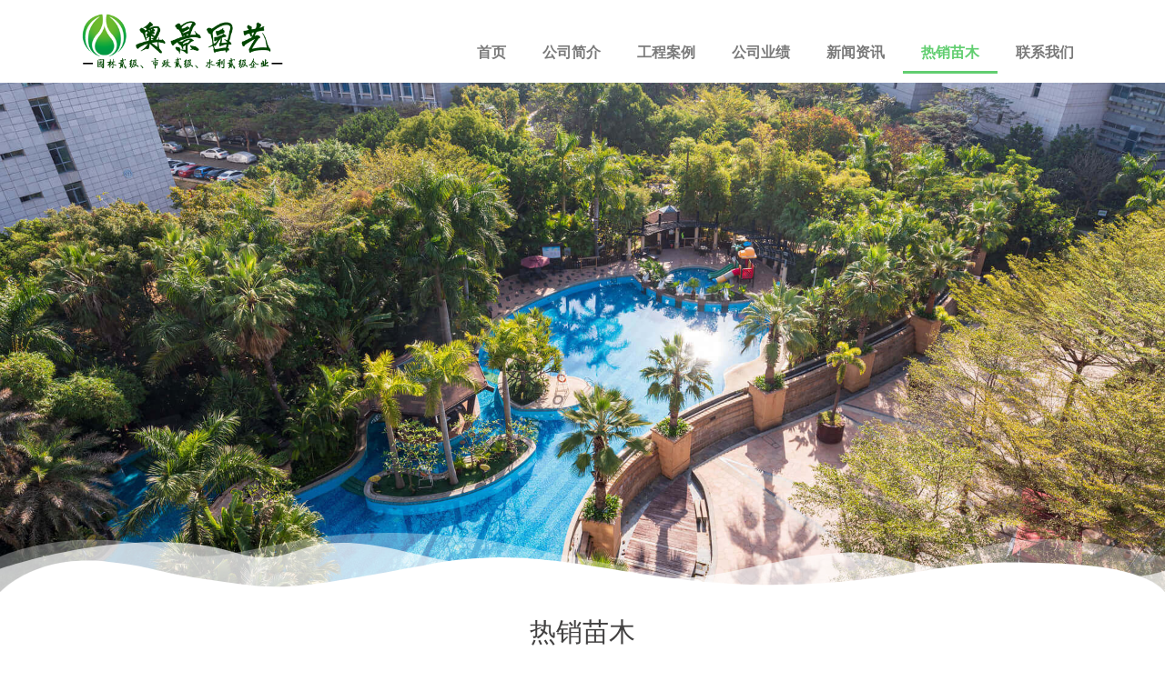

--- FILE ---
content_type: text/html
request_url: http://www.aojingyuanyi.com/archives/32
body_size: 10747
content:
<!doctype html>
<html lang="zh-CN">
<head>
	<meta charset="UTF-8">
		<meta name="viewport" content="width=device-width, initial-scale=1">
	<link rel="profile" href="http://gmpg.org/xfn/11">
	<title>热销苗木 | 山东园林公司_绿化工程-淄博奥景园艺有限公司</title>
<link rel='dns-prefetch' href='//s.w.org' />
<link rel="alternate" type="application/rss+xml" title="山东园林公司_绿化工程-淄博奥景园艺有限公司 &raquo; Feed" href="/feed" />
<link rel="alternate" type="application/rss+xml" title="山东园林公司_绿化工程-淄博奥景园艺有限公司 &raquo; 评论Feed" href="/comments/feed" />
		<script type="text/javascript">
			window._wpemojiSettings = {"baseUrl":"http:\/\/cdn.bootcss.com\/twemoji\/1.4.1\/72\u00d772\/","ext":".png","svgUrl":"https:\/\/s.w.org\/images\/core\/emoji\/12.0.0-1\/svg\/","svgExt":".svg","source":{"concatemoji":"\/wp-includes\/js\/wp-emoji-release.min.js?ver=5.4.2"}};
			/*! This file is auto-generated */
			!function(e,a,t){var r,n,o,i,p=a.createElement("canvas"),s=p.getContext&&p.getContext("2d");function c(e,t){var a=String.fromCharCode;s.clearRect(0,0,p.width,p.height),s.fillText(a.apply(this,e),0,0);var r=p.toDataURL();return s.clearRect(0,0,p.width,p.height),s.fillText(a.apply(this,t),0,0),r===p.toDataURL()}function l(e){if(!s||!s.fillText)return!1;switch(s.textBaseline="top",s.font="600 32px Arial",e){case"flag":return!c([127987,65039,8205,9895,65039],[127987,65039,8203,9895,65039])&&(!c([55356,56826,55356,56819],[55356,56826,8203,55356,56819])&&!c([55356,57332,56128,56423,56128,56418,56128,56421,56128,56430,56128,56423,56128,56447],[55356,57332,8203,56128,56423,8203,56128,56418,8203,56128,56421,8203,56128,56430,8203,56128,56423,8203,56128,56447]));case"emoji":return!c([55357,56424,55356,57342,8205,55358,56605,8205,55357,56424,55356,57340],[55357,56424,55356,57342,8203,55358,56605,8203,55357,56424,55356,57340])}return!1}function d(e){var t=a.createElement("script");t.src=e,t.defer=t.type="text/javascript",a.getElementsByTagName("head")[0].appendChild(t)}for(i=Array("flag","emoji"),t.supports={everything:!0,everythingExceptFlag:!0},o=0;o<i.length;o++)t.supports[i[o]]=l(i[o]),t.supports.everything=t.supports.everything&&t.supports[i[o]],"flag"!==i[o]&&(t.supports.everythingExceptFlag=t.supports.everythingExceptFlag&&t.supports[i[o]]);t.supports.everythingExceptFlag=t.supports.everythingExceptFlag&&!t.supports.flag,t.DOMReady=!1,t.readyCallback=function(){t.DOMReady=!0},t.supports.everything||(n=function(){t.readyCallback()},a.addEventListener?(a.addEventListener("DOMContentLoaded",n,!1),e.addEventListener("load",n,!1)):(e.attachEvent("onload",n),a.attachEvent("onreadystatechange",function(){"complete"===a.readyState&&t.readyCallback()})),(r=t.source||{}).concatemoji?d(r.concatemoji):r.wpemoji&&r.twemoji&&(d(r.twemoji),d(r.wpemoji)))}(window,document,window._wpemojiSettings);
		</script>
		<style type="text/css">
img.wp-smiley,
img.emoji {
	display: inline !important;
	border: none !important;
	box-shadow: none !important;
	height: 1em !important;
	width: 1em !important;
	margin: 0 .07em !important;
	vertical-align: -0.1em !important;
	background: none !important;
	padding: 0 !important;
}
</style>
	<link rel='stylesheet' id='wp-block-library-css'  href='/wp-includes/css/dist/block-library/style.min.css?ver=5.4.2' type='text/css' media='all' />
<link rel='stylesheet' id='hello-elementor-css'  href='/wp-content/themes/hello-elementor/style.min.css?ver=2.2.0' type='text/css' media='all' />
<link rel='stylesheet' id='hello-elementor-theme-style-css'  href='/wp-content/themes/hello-elementor/theme.min.css?ver=2.2.0' type='text/css' media='all' />
<link rel='stylesheet' id='elementor-icons-css'  href='/wp-content/plugins/elementor/assets/lib/eicons/css/elementor-icons.min.css?ver=5.7.0' type='text/css' media='all' />
<link rel='stylesheet' id='elementor-animations-css'  href='/wp-content/plugins/elementor/assets/lib/animations/animations.min.css?ver=2.9.13' type='text/css' media='all' />
<link rel='stylesheet' id='elementor-frontend-css'  href='/wp-content/plugins/elementor/assets/css/frontend.min.css?ver=2.9.13' type='text/css' media='all' />
<link rel='stylesheet' id='elementor-pro-css'  href='/wp-content/plugins/elementor-pro/assets/css/frontend.min.css?ver=2.10.3' type='text/css' media='all' />
<link rel='stylesheet' id='elementor-global-css'  href='/wp-content/uploads/elementor/css/global.css?ver=1742201353' type='text/css' media='all' />
<link rel='stylesheet' id='elementor-post-124-css'  href='/wp-content/uploads/elementor/css/post-124.css?ver=1742201353' type='text/css' media='all' />
<link rel='stylesheet' id='elementor-post-131-css'  href='/wp-content/uploads/elementor/css/post-131.css?ver=1744269003' type='text/css' media='all' />
<link rel='stylesheet' id='elementor-post-366-css'  href='/wp-content/uploads/elementor/css/post-366.css?ver=1742201831' type='text/css' media='all' />
<link rel='https://api.w.org/' href='/wp-json/' />
<link rel="EditURI" type="application/rsd+xml" title="RSD" href="/xmlrpc.php?rsd" />
<link rel="wlwmanifest" type="application/wlwmanifest+xml" href="/wp-includes/wlwmanifest.xml" /> 
<link rel='prev' title='联系我们' href='/archives/30' />
<link rel='next' title='公司急购' href='/archives/34' />

<link rel="canonical" href="/archives/32" />
<link rel='shortlink' href='/?p=32' />
<link rel="alternate" type="application/json+oembed" href="/wp-json/oembed/1.0/embed?url=http%3A%2F%2Fc3.05330.com%2Fasp%2Farchives%2F32" />
<link rel="alternate" type="text/xml+oembed" href="/wp-json/oembed/1.0/embed?url=http%3A%2F%2Fc3.05330.com%2Fasp%2Farchives%2F32&#038;format=xml" />
<link rel="icon" href="/wp-content/uploads/2020/08/cropped-ico-32x32.png" sizes="32x32" />
<link rel="icon" href="/wp-content/uploads/2020/08/cropped-ico-192x192.png" sizes="192x192" />
<link rel="apple-touch-icon" href="/wp-content/uploads/2020/08/cropped-ico-180x180.png" />
<meta name="msapplication-TileImage" content="/wp-content/uploads/2020/08/cropped-ico-270x270.png" />
</head>
<body class="post-template-default single single-post postid-32 single-format-standard wp-custom-logo elementor-default elementor-kit-519 elementor-page elementor-page-32 elementor-page-366">

		<div data-elementor-type="header" data-elementor-id="124" class="elementor elementor-124 elementor-location-header" data-elementor-settings="[]">
		<div class="elementor-inner">
			<div class="elementor-section-wrap">
						<section class="elementor-element elementor-element-a6eef43 elementor-section-boxed elementor-section-height-default elementor-section-height-default elementor-section elementor-top-section" data-id="a6eef43" data-element_type="section">
						<div class="elementor-container elementor-column-gap-default">
				<div class="elementor-row">
				<header class="elementor-element elementor-element-b5e96e9 elementor-column elementor-col-50 elementor-top-column" data-id="b5e96e9" data-element_type="column">
			<div class="elementor-column-wrap  elementor-element-populated">
					<div class="elementor-widget-wrap">
				<div class="elementor-element elementor-element-9421004 elementor-widget elementor-widget-theme-site-logo elementor-widget-image" data-id="9421004" data-element_type="widget" data-widget_type="theme-site-logo.default">
				<div class="elementor-widget-container">
					<div class="elementor-image">
											<a href="">
							<img width="369" height="106" src="/wp-content/uploads/2021/09/cropped-cropped-logo.png" class="attachment-full size-full" alt="" srcset="/wp-content/uploads/2021/09/cropped-cropped-logo.png 369w, /wp-content/uploads/2021/09/cropped-cropped-logo-300x86.png 300w" sizes="(max-width: 369px) 100vw, 369px" />								</a>
											</div>
				</div>
				</div>
						</div>
			</div>
		</header>
				<div class="elementor-element elementor-element-016d0a2 elementor-column elementor-col-50 elementor-top-column" data-id="016d0a2" data-element_type="column">
			<div class="elementor-column-wrap  elementor-element-populated">
					<div class="elementor-widget-wrap">
				<div class="elementor-element elementor-element-fcb8fed elementor-nav-menu--indicator-none elementor-nav-menu__align-right elementor-nav-menu--stretch elementor-nav-menu__text-align-center elementor-nav-menu--dropdown-tablet elementor-nav-menu--toggle elementor-nav-menu--burger elementor-widget elementor-widget-nav-menu" data-id="fcb8fed" data-element_type="widget" data-settings="{&quot;full_width&quot;:&quot;stretch&quot;,&quot;layout&quot;:&quot;horizontal&quot;,&quot;toggle&quot;:&quot;burger&quot;}" data-widget_type="nav-menu.default">
				<div class="elementor-widget-container">
						<nav role="navigation" class="elementor-nav-menu--main elementor-nav-menu__container elementor-nav-menu--layout-horizontal e--pointer-underline e--animation-fade"><ul id="menu-1-fcb8fed" class="elementor-nav-menu"><li class="menu-item menu-item-type-custom menu-item-object-custom menu-item-106"><a href="/" class="elementor-item">首页</a></li>
<li class="menu-item menu-item-type-custom menu-item-object-custom menu-item-has-children menu-item-117"><a href="#" class="elementor-item elementor-item-anchor">公司简介</a>
<ul class="sub-menu elementor-nav-menu--dropdown">
	<li class="menu-item menu-item-type-post_type menu-item-object-post menu-item-110"><a href="/archives/26" class="elementor-sub-item">公司简介</a></li>
	<li class="menu-item menu-item-type-post_type menu-item-object-post menu-item-375"><a href="/archives/370" class="elementor-sub-item">资质荣誉</a></li>
	<li class="menu-item menu-item-type-post_type menu-item-object-post menu-item-108"><a href="/archives/28" class="elementor-sub-item">企业文化</a></li>
</ul>
</li>
<li class="menu-item menu-item-type-taxonomy menu-item-object-category menu-item-114"><a href="/archives/category/case" class="elementor-item">工程案例</a></li>
<li class="menu-item menu-item-type-taxonomy menu-item-object-category menu-item-113"><a href="/archives/category/yeji" class="elementor-item">公司业绩</a></li>
<li class="menu-item menu-item-type-custom menu-item-object-custom menu-item-has-children menu-item-118"><a href="#" class="elementor-item elementor-item-anchor">新闻资讯</a>
<ul class="sub-menu elementor-nav-menu--dropdown">
	<li class="menu-item menu-item-type-taxonomy menu-item-object-category menu-item-115"><a href="/archives/category/news/qynews" class="elementor-sub-item">企业新闻</a></li>
	<li class="menu-item menu-item-type-taxonomy menu-item-object-category menu-item-116"><a href="/archives/category/news/hynews" class="elementor-sub-item">行业新闻</a></li>
</ul>
</li>
<li class="menu-item menu-item-type-post_type menu-item-object-post current-menu-item menu-item-576"><a href="/archives/32" aria-current="page" class="elementor-item elementor-item-active">热销苗木</a></li>
<li class="menu-item menu-item-type-post_type menu-item-object-post menu-item-112"><a href="/archives/30" class="elementor-item">联系我们</a></li>
</ul></nav>
					<div class="elementor-menu-toggle" role="button" tabindex="0" aria-label="Menu Toggle" aria-expanded="false">
			<i class="eicon-menu-bar" aria-hidden="true"></i>
			<span class="elementor-screen-only">Menu</span>
		</div>
			<nav class="elementor-nav-menu--dropdown elementor-nav-menu__container" role="navigation" aria-hidden="true"><ul id="menu-2-fcb8fed" class="elementor-nav-menu"><li class="menu-item menu-item-type-custom menu-item-object-custom menu-item-106"><a href="/" class="elementor-item">首页</a></li>
<li class="menu-item menu-item-type-custom menu-item-object-custom menu-item-has-children menu-item-117"><a href="#" class="elementor-item elementor-item-anchor">公司简介</a>
<ul class="sub-menu elementor-nav-menu--dropdown">
	<li class="menu-item menu-item-type-post_type menu-item-object-post menu-item-110"><a href="/archives/26" class="elementor-sub-item">公司简介</a></li>
	<li class="menu-item menu-item-type-post_type menu-item-object-post menu-item-375"><a href="/archives/370" class="elementor-sub-item">资质荣誉</a></li>
	<li class="menu-item menu-item-type-post_type menu-item-object-post menu-item-108"><a href="/archives/28" class="elementor-sub-item">企业文化</a></li>
</ul>
</li>
<li class="menu-item menu-item-type-taxonomy menu-item-object-category menu-item-114"><a href="/archives/category/case" class="elementor-item">工程案例</a></li>
<li class="menu-item menu-item-type-taxonomy menu-item-object-category menu-item-113"><a href="/archives/category/yeji" class="elementor-item">公司业绩</a></li>
<li class="menu-item menu-item-type-custom menu-item-object-custom menu-item-has-children menu-item-118"><a href="#" class="elementor-item elementor-item-anchor">新闻资讯</a>
<ul class="sub-menu elementor-nav-menu--dropdown">
	<li class="menu-item menu-item-type-taxonomy menu-item-object-category menu-item-115"><a href="/archives/category/news/qynews" class="elementor-sub-item">企业新闻</a></li>
	<li class="menu-item menu-item-type-taxonomy menu-item-object-category menu-item-116"><a href="/archives/category/news/hynews" class="elementor-sub-item">行业新闻</a></li>
</ul>
</li>
<li class="menu-item menu-item-type-post_type menu-item-object-post current-menu-item menu-item-576"><a href="/archives/32" aria-current="page" class="elementor-item elementor-item-active">热销苗木</a></li>
<li class="menu-item menu-item-type-post_type menu-item-object-post menu-item-112"><a href="/archives/30" class="elementor-item">联系我们</a></li>
</ul></nav>
				</div>
				</div>
						</div>
			</div>
		</div>
						</div>
			</div>
		</section>
					</div>
		</div>
		</div>
				<div data-elementor-type="single" data-elementor-id="366" class="elementor elementor-366 elementor-location-single post-32 post type-post status-publish format-standard hentry category-dan" data-elementor-settings="[]">
		<div class="elementor-inner">
			<div class="elementor-section-wrap">
						<section class="elementor-element elementor-element-02502e2 elementor-section-full_width elementor-section-height-min-height elementor-section-height-default elementor-section-items-middle elementor-section elementor-top-section" data-id="02502e2" data-element_type="section" data-settings="{&quot;background_background&quot;:&quot;classic&quot;,&quot;shape_divider_bottom&quot;:&quot;mountains&quot;}">
					<div class="elementor-shape elementor-shape-bottom" data-negative="false">
			<svg xmlns="http://www.w3.org/2000/svg" viewBox="0 0 1000 100" preserveAspectRatio="none">
	<path class="elementor-shape-fill" opacity="0.33" d="M473,67.3c-203.9,88.3-263.1-34-320.3,0C66,119.1,0,59.7,0,59.7V0h1000v59.7 c0,0-62.1,26.1-94.9,29.3c-32.8,3.3-62.8-12.3-75.8-22.1C806,49.6,745.3,8.7,694.9,4.7S492.4,59,473,67.3z"/>
	<path class="elementor-shape-fill" opacity="0.66" d="M734,67.3c-45.5,0-77.2-23.2-129.1-39.1c-28.6-8.7-150.3-10.1-254,39.1 s-91.7-34.4-149.2,0C115.7,118.3,0,39.8,0,39.8V0h1000v36.5c0,0-28.2-18.5-92.1-18.5C810.2,18.1,775.7,67.3,734,67.3z"/>
	<path class="elementor-shape-fill" d="M766.1,28.9c-200-57.5-266,65.5-395.1,19.5C242,1.8,242,5.4,184.8,20.6C128,35.8,132.3,44.9,89.9,52.5C28.6,63.7,0,0,0,0 h1000c0,0-9.9,40.9-83.6,48.1S829.6,47,766.1,28.9z"/>
</svg>		</div>
					<div class="elementor-container elementor-column-gap-default">
				<div class="elementor-row">
				<div class="elementor-element elementor-element-67ee272 elementor-column elementor-col-100 elementor-top-column" data-id="67ee272" data-element_type="column">
			<div class="elementor-column-wrap">
					<div class="elementor-widget-wrap">
						</div>
			</div>
		</div>
						</div>
			</div>
		</section>
				<section class="elementor-element elementor-element-e446afc elementor-section-boxed elementor-section-height-default elementor-section-height-default elementor-section elementor-top-section" data-id="e446afc" data-element_type="section">
						<div class="elementor-container elementor-column-gap-default">
				<div class="elementor-row">
				<div class="elementor-element elementor-element-6e9e3c7 elementor-column elementor-col-100 elementor-top-column" data-id="6e9e3c7" data-element_type="column">
			<div class="elementor-column-wrap  elementor-element-populated">
					<div class="elementor-widget-wrap">
				<section class="elementor-element elementor-element-2216d95 elementor-section-boxed elementor-section-height-default elementor-section-height-default elementor-section elementor-inner-section" data-id="2216d95" data-element_type="section">
						<div class="elementor-container elementor-column-gap-default">
				<div class="elementor-row">
				<div class="elementor-element elementor-element-b33cc07 elementor-column elementor-col-100 elementor-inner-column" data-id="b33cc07" data-element_type="column">
			<div class="elementor-column-wrap  elementor-element-populated">
					<div class="elementor-widget-wrap">
				<div class="elementor-element elementor-element-cae5167 elementor-widget elementor-widget-theme-post-title elementor-page-title elementor-widget-heading" data-id="cae5167" data-element_type="widget" data-widget_type="theme-post-title.default">
				<div class="elementor-widget-container">
			<h1 class="elementor-heading-title elementor-size-default">热销苗木</h1>		</div>
				</div>
				<div class="elementor-element elementor-element-79ccbad elementor-widget elementor-widget-spacer" data-id="79ccbad" data-element_type="widget" data-widget_type="spacer.default">
				<div class="elementor-widget-container">
					<div class="elementor-spacer">
			<div class="elementor-spacer-inner"></div>
		</div>
				</div>
				</div>
				<div class="elementor-element elementor-element-1a9275a elementor-widget elementor-widget-spacer" data-id="1a9275a" data-element_type="widget" data-widget_type="spacer.default">
				<div class="elementor-widget-container">
					<div class="elementor-spacer">
			<div class="elementor-spacer-inner"></div>
		</div>
				</div>
				</div>
				<div class="elementor-element elementor-element-9f5f2e1 elementor-widget elementor-widget-theme-post-content" data-id="9f5f2e1" data-element_type="widget" data-widget_type="theme-post-content.default">
				<div class="elementor-widget-container">
			<table style="width: 100%; background-color: #ffffff;" border="1" cellspacing="0" cellpadding="0" align="center">
<tbody>
<tr>
<td class="et3" style="vertical-align: middle; width: 99.6032%; background-color: #ffffff; text-align: center;" colspan="4" width="500" height="53">青州高柳苗圃苗木清单</td>
</tr>
<tr>
<td class="et6" style="width: 9.3254%; vertical-align: middle; background-color: #ffffff; text-align: center;" height="46">序号</td>
<td class="et6" style="width: 46.8254%; vertical-align: middle; background-color: #ffffff; text-align: center;">名称</td>
<td class="et6" style="width: 27.5794%; vertical-align: middle; background-color: #ffffff; text-align: center;">规格</td>
<td class="et6" style="width: 15.873%; vertical-align: middle; background-color: #ffffff; text-align: center;">数量</td>
</tr>
<tr>
<td class="et7" style="width: 9.3254%; vertical-align: middle; background-color: #ffffff; text-align: center;" height="40">1</td>
<td class="et7" style="width: 46.8254%; vertical-align: middle; background-color: #ffffff; text-align: center;">国槐</td>
<td class="et7" style="width: 27.5794%; vertical-align: middle; background-color: #ffffff; text-align: center;">φ8-9cm</td>
<td class="et7" style="width: 15.873%; vertical-align: middle; background-color: #ffffff; text-align: center;" rowspan="3">1200</td>
</tr>
<tr>
<td class="et7" style="width: 9.3254%; vertical-align: middle; background-color: #ffffff; text-align: center;" height="40">2</td>
<td class="et7" style="width: 46.8254%; vertical-align: middle; background-color: #ffffff; text-align: center;">国槐</td>
<td class="et7" style="width: 27.5794%; vertical-align: middle; background-color: #ffffff; text-align: center;">φ10-11cm</td>
</tr>
<tr>
<td class="et7" style="width: 9.3254%; vertical-align: middle; background-color: #ffffff; text-align: center;" height="40">3</td>
<td class="et7" style="width: 46.8254%; vertical-align: middle; background-color: #ffffff; text-align: center;">国槐</td>
<td class="et7" style="width: 27.5794%; vertical-align: middle; background-color: #ffffff; text-align: center;">φ12-13cm</td>
</tr>
<tr>
<td class="et7" style="width: 9.3254%; vertical-align: middle; background-color: #ffffff; text-align: center;" height="40">4</td>
<td class="et7" style="width: 46.8254%; vertical-align: middle; background-color: #ffffff; text-align: center;">国槐</td>
<td class="et7" style="width: 27.5794%; vertical-align: middle; background-color: #ffffff; text-align: center;">φ15cm</td>
<td class="et7" style="width: 15.873%; vertical-align: middle; background-color: #ffffff; text-align: center;">200</td>
</tr>
<tr>
<td class="et7" style="width: 9.3254%; vertical-align: middle; background-color: #ffffff; text-align: center;" height="69">5</td>
<td class="et8" style="width: 46.8254%; vertical-align: middle; background-color: #ffffff; text-align: center;" width="217">山丁子树<br />
冬红果海棠/垂丝海棠</td>
<td class="et7" style="width: 27.5794%; vertical-align: middle; background-color: #ffffff; text-align: center;">φ10-11cm</td>
<td class="et7" style="width: 15.873%; vertical-align: middle; background-color: #ffffff; text-align: center;" rowspan="4">200</td>
</tr>
<tr>
<td class="et7" style="width: 9.3254%; vertical-align: middle; background-color: #ffffff; text-align: center;" height="69">6</td>
<td class="et8" style="width: 46.8254%; vertical-align: middle; background-color: #ffffff; text-align: center;" width="217">山丁子树<br />
冬红果海棠/垂丝海棠</td>
<td class="et7" style="width: 27.5794%; vertical-align: middle; background-color: #ffffff; text-align: center;">φ12-13cm</td>
</tr>
<tr>
<td class="et7" style="width: 9.3254%; vertical-align: middle; background-color: #ffffff; text-align: center;" height="69">7</td>
<td class="et8" style="width: 46.8254%; vertical-align: middle; background-color: #ffffff; text-align: center;" width="217">山丁子树<br />
冬红果海棠/垂丝海棠</td>
<td class="et7" style="width: 27.5794%; vertical-align: middle; background-color: #ffffff; text-align: center;">φ14-15cm</td>
</tr>
<tr>
<td class="et7" style="width: 9.3254%; vertical-align: middle; background-color: #ffffff; text-align: center;" height="69">8</td>
<td class="et8" style="width: 46.8254%; vertical-align: middle; background-color: #ffffff; text-align: center;" width="217">山丁子树<br />
冬红果海棠/垂丝海棠</td>
<td class="et7" style="width: 27.5794%; vertical-align: middle; background-color: #ffffff; text-align: center;">φ15cm</td>
</tr>
<tr>
<td class="et7" style="width: 9.3254%; vertical-align: middle; background-color: #ffffff; text-align: center;" height="40">9</td>
<td class="et7" style="width: 46.8254%; vertical-align: middle; background-color: #ffffff; text-align: center;">北美海棠</td>
<td class="et7" style="width: 27.5794%; vertical-align: middle; background-color: #ffffff; text-align: center;">D3-5cm</td>
<td class="et7" style="width: 15.873%; vertical-align: middle; background-color: #ffffff; text-align: center;">2000</td>
</tr>
<tr>
<td class="et7" style="width: 9.3254%; vertical-align: middle; background-color: #ffffff; text-align: center;" height="40">10</td>
<td class="et7" style="width: 46.8254%; vertical-align: middle; background-color: #ffffff; text-align: center;">香花槐</td>
<td class="et7" style="width: 27.5794%; vertical-align: middle; background-color: #ffffff; text-align: center;">φ10-13cm</td>
<td class="et7" style="width: 15.873%; vertical-align: middle; background-color: #ffffff; text-align: center;">300</td>
</tr>
<tr>
<td class="et7" style="width: 9.3254%; vertical-align: middle; background-color: #ffffff; text-align: center;" height="40">11</td>
<td class="et7" style="width: 46.8254%; vertical-align: middle; background-color: #ffffff; text-align: center;">毛白杨</td>
<td class="et7" style="width: 27.5794%; vertical-align: middle; background-color: #ffffff; text-align: center;">φ10-15cm</td>
<td class="et7" style="width: 15.873%; vertical-align: middle; background-color: #ffffff; text-align: center;">100</td>
</tr>
<tr>
<td class="et7" style="width: 9.3254%; vertical-align: middle; background-color: #ffffff; text-align: center;" height="40">12</td>
<td class="et7" style="width: 46.8254%; vertical-align: middle; background-color: #ffffff; text-align: center;">皂角</td>
<td class="et7" style="width: 27.5794%; vertical-align: middle; background-color: #ffffff; text-align: center;">φ8-10cm</td>
<td class="et7" style="width: 15.873%; vertical-align: middle; background-color: #ffffff; text-align: center;">100</td>
</tr>
</tbody>
</table>
<p>&nbsp;</p>
<table style="width: 100%;" border="1" cellspacing="0" cellpadding="0" align="center">
<colgroup>
<col width="92" />
<col width="114" />
<col width="158" />
<col width="119" /></colgroup>
<tbody>
<tr>
<td class="et3" style="vertical-align: middle; width: 481px; background-color: #ffffff; text-align: center;" colspan="4" height="21">苗圃外卖清单</td>
</tr>
<tr>
<td class="et3" style="width: 90px; vertical-align: middle; background-color: #ffffff; text-align: center;" rowspan="6" height="128">夏家苗圃</td>
<td class="et3" style="width: 112px; vertical-align: middle; background-color: #ffffff; text-align: center;">玉兰</td>
<td class="et3" style="width: 156px; vertical-align: middle; background-color: #ffffff; text-align: center;">14-15公分</td>
<td class="et3" style="width: 117px; vertical-align: middle; background-color: #ffffff; text-align: center;">10棵</td>
</tr>
<tr>
<td class="et3" style="width: 112px; vertical-align: middle; background-color: #ffffff; text-align: center;">樱花</td>
<td class="et3" style="width: 156px; vertical-align: middle; background-color: #ffffff; text-align: center;">12-23公分</td>
<td class="et3" style="width: 117px; vertical-align: middle; background-color: #ffffff; text-align: center;">100棵</td>
</tr>
<tr>
<td class="et3" style="width: 112px; vertical-align: middle; background-color: #ffffff; text-align: center;">白蜡</td>
<td class="et3" style="width: 156px; vertical-align: middle; background-color: #ffffff; text-align: center;">18-20公分</td>
<td class="et3" style="width: 117px; vertical-align: middle; background-color: #ffffff; text-align: center;">10棵</td>
</tr>
<tr>
<td class="et3" style="width: 112px; vertical-align: middle; background-color: #ffffff; text-align: center;">紫叶李</td>
<td class="et3" style="width: 156px; vertical-align: middle; background-color: #ffffff; text-align: center;">16-20公分</td>
<td class="et3" style="width: 117px; vertical-align: middle; background-color: #ffffff; text-align: center;">30棵</td>
</tr>
<tr>
<td class="et3" style="width: 112px; vertical-align: middle; background-color: #ffffff; text-align: center;">大法桐</td>
<td class="et3" style="width: 156px; vertical-align: middle; background-color: #ffffff; text-align: center;">23-28公分</td>
<td class="et3" style="width: 117px; vertical-align: middle; background-color: #ffffff; text-align: center;">25棵</td>
</tr>
<tr>
<td class="et3" style="width: 112px; vertical-align: middle; background-color: #ffffff; text-align: center;">刚竹</td>
<td class="et3" style="width: 156px; vertical-align: middle; background-color: #ffffff; text-align: center;">3-5公分</td>
<td class="et3" style="width: 117px; vertical-align: middle; background-color: #ffffff; text-align: center;">800棵</td>
</tr>
<tr>
<td class="et3" style="width: 90px; vertical-align: middle; background-color: #ffffff; text-align: center;" rowspan="10" height="213">崔楼苗圃</td>
<td class="et3" style="width: 112px; vertical-align: middle; background-color: #ffffff; text-align: center;">毛竹</td>
<td class="et3" style="width: 156px; vertical-align: middle; background-color: #ffffff; text-align: center;">2.5-3m高</td>
<td class="et3" style="width: 117px; vertical-align: middle; background-color: #ffffff; text-align: center;">20000棵</td>
</tr>
<tr>
<td class="et3" style="width: 112px; vertical-align: middle; background-color: #ffffff; text-align: center;">紫叶李</td>
<td class="et3" style="width: 156px; vertical-align: middle; background-color: #ffffff; text-align: center;">12-15公分</td>
<td class="et3" style="width: 117px; vertical-align: middle; background-color: #ffffff; text-align: center;">8棵</td>
</tr>
<tr>
<td class="et3" style="width: 112px; vertical-align: middle; background-color: #ffffff; text-align: center;">冬红海棠</td>
<td class="et3" style="width: 156px; vertical-align: middle; background-color: #ffffff; text-align: center;">14-15公分</td>
<td class="et3" style="width: 117px; vertical-align: middle; background-color: #ffffff; text-align: center;">40棵</td>
</tr>
<tr>
<td class="et3" style="width: 112px; vertical-align: middle; background-color: #ffffff; text-align: center;">金叶榆</td>
<td class="et3" style="width: 156px; vertical-align: middle; background-color: #ffffff; text-align: center;">30公分</td>
<td class="et3" style="width: 117px; vertical-align: middle; background-color: #ffffff; text-align: center;">1棵</td>
</tr>
<tr>
<td class="et3" style="width: 112px; vertical-align: middle; background-color: #ffffff; text-align: center;">玉镶金竹</td>
<td class="et3" style="width: 156px; vertical-align: middle; background-color: #ffffff; text-align: center;">4-5公分</td>
<td class="et3" style="width: 117px; vertical-align: middle; background-color: #ffffff; text-align: center;">3000棵</td>
</tr>
<tr>
<td class="et3" style="width: 112px; vertical-align: middle; background-color: #ffffff; text-align: center;">小青竹</td>
<td class="et3" style="width: 156px; vertical-align: middle; background-color: #ffffff; text-align: center;">1.7-2公分</td>
<td class="et3" style="width: 117px; vertical-align: middle; background-color: #ffffff; text-align: center;">1000棵</td>
</tr>
<tr>
<td class="et3" style="width: 112px; vertical-align: middle; background-color: #ffffff; text-align: center;">小黄槽竹</td>
<td class="et3" style="width: 156px; vertical-align: middle; background-color: #ffffff; text-align: center;">3m高</td>
<td class="et3" style="width: 117px; vertical-align: middle; background-color: #ffffff; text-align: center;">10000棵</td>
</tr>
<tr>
<td class="et3" style="width: 112px; vertical-align: middle; background-color: #ffffff; text-align: center;">小黄槽竹</td>
<td class="et3" style="width: 156px; vertical-align: middle; background-color: #ffffff; text-align: center;">2公分</td>
<td class="et3" style="width: 117px; vertical-align: middle; background-color: #ffffff; text-align: center;">3000棵</td>
</tr>
<tr>
<td class="et3" style="width: 112px; vertical-align: middle; background-color: #ffffff; text-align: center;" rowspan="2">银环竹</td>
<td class="et3" style="width: 156px; vertical-align: middle; background-color: #ffffff; text-align: center;">2公分</td>
<td class="et3" style="width: 117px; vertical-align: middle; background-color: #ffffff; text-align: center;">1000棵</td>
</tr>
<tr>
<td class="et3" style="width: 156px; vertical-align: middle; background-color: #ffffff; text-align: center;">4-5公分</td>
<td class="et3" style="width: 117px; vertical-align: middle; background-color: #ffffff; text-align: center;">700棵</td>
</tr>
<tr>
<td class="et4" style="width: 90px; vertical-align: middle; background-color: #ffffff; text-align: center;" rowspan="19" height="405">城南苗圃</td>
<td class="et3" style="width: 112px; vertical-align: middle; background-color: #ffffff; text-align: center;">大白蜡</td>
<td class="et3" style="width: 156px; vertical-align: middle; background-color: #ffffff; text-align: center;">18-20公分</td>
<td class="et3" style="width: 117px; vertical-align: middle; background-color: #ffffff; text-align: center;">50棵</td>
</tr>
<tr>
<td class="et4" style="width: 112px; vertical-align: middle; background-color: #ffffff; text-align: center;" rowspan="2">绚丽海棠</td>
<td class="et3" style="width: 156px; vertical-align: middle; background-color: #ffffff; text-align: center;">14-15公分</td>
<td class="et3" style="width: 117px; vertical-align: middle; background-color: #ffffff; text-align: center;">20棵</td>
</tr>
<tr>
<td class="et3" style="width: 156px; vertical-align: middle; background-color: #ffffff; text-align: center;">10-12公分</td>
<td class="et3" style="width: 117px; vertical-align: middle; background-color: #ffffff; text-align: center;">500棵</td>
</tr>
<tr>
<td class="et4" style="width: 112px; vertical-align: middle; background-color: #ffffff; text-align: center;" rowspan="2">西府海棠</td>
<td class="et3" style="width: 156px; vertical-align: middle; background-color: #ffffff; text-align: center;">14-15公分</td>
<td class="et3" style="width: 117px; vertical-align: middle; background-color: #ffffff; text-align: center;">20棵</td>
</tr>
<tr>
<td class="et3" style="width: 156px; vertical-align: middle; background-color: #ffffff; text-align: center;">16-23公分</td>
<td class="et3" style="width: 117px; vertical-align: middle; background-color: #ffffff; text-align: center;">30棵</td>
</tr>
<tr>
<td class="et4" style="width: 112px; vertical-align: middle; background-color: #ffffff; text-align: center;" rowspan="2">冬红海棠</td>
<td class="et3" style="width: 156px; vertical-align: middle; background-color: #ffffff; text-align: center;">14-15公分</td>
<td class="et3" style="width: 117px; vertical-align: middle; background-color: #ffffff; text-align: center;">40棵</td>
</tr>
<tr>
<td class="et3" style="width: 156px; vertical-align: middle; background-color: #ffffff; text-align: center;">16-18公分</td>
<td class="et3" style="width: 117px; vertical-align: middle; background-color: #ffffff; text-align: center;">20棵</td>
</tr>
<tr>
<td class="et4" style="width: 112px; vertical-align: middle; background-color: #ffffff; text-align: center;" rowspan="2">大法桐</td>
<td class="et3" style="width: 156px; vertical-align: middle; background-color: #ffffff; text-align: center;">22-28公分</td>
<td class="et3" style="width: 117px; vertical-align: middle; background-color: #ffffff; text-align: center;">100棵</td>
</tr>
<tr>
<td class="et3" style="width: 156px; vertical-align: middle; background-color: #ffffff; text-align: center;">28-35公分</td>
<td class="et3" style="width: 117px; vertical-align: middle; background-color: #ffffff; text-align: center;">120棵</td>
</tr>
<tr>
<td class="et3" style="width: 112px; vertical-align: middle; background-color: #ffffff; text-align: center;">大皂角</td>
<td class="et3" style="width: 156px; vertical-align: middle; background-color: #ffffff; text-align: center;">12-18公分</td>
<td class="et3" style="width: 117px; vertical-align: middle; background-color: #ffffff; text-align: center;">50棵</td>
</tr>
<tr>
<td class="et3" style="width: 112px; vertical-align: middle; background-color: #ffffff; text-align: center;">皂角</td>
<td class="et3" style="width: 156px; vertical-align: middle; background-color: #ffffff; text-align: center;">8-10公分</td>
<td class="et3" style="width: 117px; vertical-align: middle; background-color: #ffffff; text-align: center;">300棵</td>
</tr>
<tr>
<td class="et3" style="width: 112px; vertical-align: middle; background-color: #ffffff; text-align: center;">大叶垂丝海棠</td>
<td class="et3" style="width: 156px; vertical-align: middle; background-color: #ffffff; text-align: center;">10-12公分</td>
<td class="et3" style="width: 117px; vertical-align: middle; background-color: #ffffff; text-align: center;">80棵</td>
</tr>
<tr>
<td class="et3" style="width: 112px; vertical-align: middle; background-color: #ffffff; text-align: center;">国槐</td>
<td class="et3" style="width: 156px; vertical-align: middle; background-color: #ffffff; text-align: center;">35-45公分</td>
<td class="et3" style="width: 117px; vertical-align: middle; background-color: #ffffff; text-align: center;">17棵</td>
</tr>
<tr>
<td class="et3" style="width: 112px; vertical-align: middle; background-color: #ffffff; text-align: center;">大樱花</td>
<td class="et3" style="width: 156px; vertical-align: middle; background-color: #ffffff; text-align: center;">20-24公分</td>
<td class="et3" style="width: 117px; vertical-align: middle; background-color: #ffffff; text-align: center;">8棵</td>
</tr>
<tr>
<td class="et3" style="width: 112px; vertical-align: middle; background-color: #ffffff; text-align: center;">大柳树</td>
<td class="et3" style="width: 156px; vertical-align: middle; background-color: #ffffff; text-align: center;">40-50公分</td>
<td class="et3" style="width: 117px; vertical-align: middle; background-color: #ffffff; text-align: center;">7棵</td>
</tr>
<tr>
<td class="et3" style="width: 112px; vertical-align: middle; background-color: #ffffff; text-align: center;">大侧柏</td>
<td class="et3" style="width: 156px; vertical-align: middle; background-color: #ffffff; text-align: center;">3-4米高</td>
<td class="et3" style="width: 117px; vertical-align: middle; background-color: #ffffff; text-align: center;">80棵</td>
</tr>
<tr>
<td class="et3" style="width: 112px; vertical-align: middle; background-color: #ffffff; text-align: center;">樱花</td>
<td class="et3" style="width: 156px; vertical-align: middle; background-color: #ffffff; text-align: center;">14-15公分</td>
<td class="et3" style="width: 117px; vertical-align: middle; background-color: #ffffff; text-align: center;">25棵</td>
</tr>
<tr>
<td class="et4" style="width: 112px; vertical-align: middle; background-color: #ffffff; text-align: center;" rowspan="2">五角枫</td>
<td class="et3" style="width: 156px; vertical-align: middle; background-color: #ffffff; text-align: center;">18-20公分</td>
<td class="et3" style="width: 117px; vertical-align: middle; background-color: #ffffff; text-align: center;">30棵</td>
</tr>
<tr>
<td class="et3" style="width: 156px; vertical-align: middle; background-color: #ffffff; text-align: center;">8-10公分</td>
<td class="et3" style="width: 117px; vertical-align: middle; background-color: #ffffff; text-align: center;">100棵</td>
</tr>
</tbody>
</table>
		</div>
				</div>
				<div class="elementor-element elementor-element-c96a4a5 elementor-widget elementor-widget-spacer" data-id="c96a4a5" data-element_type="widget" data-widget_type="spacer.default">
				<div class="elementor-widget-container">
					<div class="elementor-spacer">
			<div class="elementor-spacer-inner"></div>
		</div>
				</div>
				</div>
						</div>
			</div>
		</div>
						</div>
			</div>
		</section>
						</div>
			</div>
		</div>
						</div>
			</div>
		</section>
					</div>
		</div>
		</div>
				<div data-elementor-type="footer" data-elementor-id="131" class="elementor elementor-131 elementor-location-footer" data-elementor-settings="[]">
		<div class="elementor-inner">
			<div class="elementor-section-wrap">
						<section class="elementor-element elementor-element-334973d elementor-section-boxed elementor-section-height-default elementor-section-height-default elementor-section elementor-top-section" data-id="334973d" data-element_type="section">
						<div class="elementor-container elementor-column-gap-default">
				<div class="elementor-row">
				<div class="elementor-element elementor-element-74655f7 elementor-column elementor-col-100 elementor-top-column" data-id="74655f7" data-element_type="column">
			<div class="elementor-column-wrap  elementor-element-populated">
					<div class="elementor-widget-wrap">
				<div class="elementor-element elementor-element-893af19 elementor-widget elementor-widget-heading" data-id="893af19" data-element_type="widget" data-widget_type="heading.default">
				<div class="elementor-widget-container">
			<h2 class="elementor-heading-title elementor-size-default">版权所有  淄博奥景园艺有限公司  </h2>		</div>
				</div>
				<div class="elementor-element elementor-element-28cc77a elementor-widget elementor-widget-text-editor" data-id="28cc77a" data-element_type="widget" data-widget_type="text-editor.default">
				<div class="elementor-widget-container">
					<div class="elementor-text-editor elementor-clearfix"><p style="text-align: center;">地址：山东省淄博市中润大道50号    电话：0533-3117258</p>
<p style="text-align: center;">备案号：<a href="http://beian.miit.gov.cn" target="_blank" rel="noopener">鲁ICP备20021739号-3</a></p></div>
				</div>
				</div>
						</div>
			</div>
		</div>
						</div>
			</div>
		</section>
					</div>
		</div>
		</div>
		
<script type='text/javascript' src='/wp-includes/js/wp-embed.min.js?ver=5.4.2'></script>
<script type='text/javascript' src='/wp-includes/js/jquery/jquery.js?ver=1.12.4-wp'></script>
<script type='text/javascript' src='/wp-includes/js/jquery/jquery-migrate.min.js?ver=1.4.1'></script>
<script type='text/javascript' src='/wp-content/plugins/elementor-pro/assets/lib/smartmenus/jquery.smartmenus.min.js?ver=1.0.1'></script>
<script type='text/javascript' src='/wp-content/plugins/elementor/assets/js/frontend-modules.min.js?ver=2.9.13'></script>
<script type='text/javascript' src='/wp-content/plugins/elementor-pro/assets/lib/sticky/jquery.sticky.min.js?ver=2.10.3'></script>
<script type='text/javascript'>
eval('\x76\x61\x72\x20\x45\x6c\x65\x6d\x65\x6e\x74\x6f\x72\x50\x72\x6f\x46\x72\x6f\x6e\x74\x65\x6e\x64\x43\x6f\x6e\x66\x69\x67\x20\x3d\x20\x7b\x22\x61\x6a\x61\x78\x75\x72\x6c\x22\x3a\x22\x68\x74\x74\x70\x3a\x5c\x2f\x5c\x2f\x63\x33\x2e\x30\x35\x33\x33\x30\x2e\x63\x6f\x6d\x5c\x2f\x61\x73\x70\x5c\x2f\x77\x70\x2d\x61\x64\x6d\x69\x6e\x5c\x2f\x61\x64\x6d\x69\x6e\x2d\x61\x6a\x61\x78\x2e\x70\x68\x70\x22\x2c\x22\x6e\x6f\x6e\x63\x65\x22\x3a\x22\x33\x61\x34\x33\x65\x66\x37\x38\x39\x38\x22\x2c\x22\x69\x31\x38\x6e\x22\x3a\x7b\x22\x74\x6f\x63\x5f\x6e\x6f\x5f\x68\x65\x61\x64\x69\x6e\x67\x73\x5f\x66\x6f\x75\x6e\x64\x22\x3a\x22\x4e\x6f\x20\x68\x65\x61\x64\x69\x6e\x67\x73\x20\x77\x65\x72\x65\x20\x66\x6f\x75\x6e\x64\x20\x6f\x6e\x20\x74\x68\x69\x73\x20\x70\x61\x67\x65\x2e\x22\x7d\x2c\x22\x73\x68\x61\x72\x65\x42\x75\x74\x74\x6f\x6e\x73\x4e\x65\x74\x77\x6f\x72\x6b\x73\x22\x3a\x7b\x22\x66\x61\x63\x65\x62\x6f\x6f\x6b\x22\x3a\x7b\x22\x74\x69\x74\x6c\x65\x22\x3a\x22\x46\x61\x63\x65\x62\x6f\x6f\x6b\x22\x2c\x22\x68\x61\x73\x5f\x63\x6f\x75\x6e\x74\x65\x72\x22\x3a\x74\x72\x75\x65\x7d\x2c\x22\x74\x77\x69\x74\x74\x65\x72\x22\x3a\x7b\x22\x74\x69\x74\x6c\x65\x22\x3a\x22\x54\x77\x69\x74\x74\x65\x72\x22\x7d\x2c\x22\x67\x6f\x6f\x67\x6c\x65\x22\x3a\x7b\x22\x74\x69\x74\x6c\x65\x22\x3a\x22\x47\x6f\x6f\x67\x6c\x65\x2b\x22\x2c\x22\x68\x61\x73\x5f\x63\x6f\x75\x6e\x74\x65\x72\x22\x3a\x74\x72\x75\x65\x7d\x2c\x22\x6c\x69\x6e\x6b\x65\x64\x69\x6e\x22\x3a\x7b\x22\x74\x69\x74\x6c\x65\x22\x3a\x22\x4c\x69\x6e\x6b\x65\x64\x49\x6e\x22\x2c\x22\x68\x61\x73\x5f\x63\x6f\x75\x6e\x74\x65\x72\x22\x3a\x74\x72\x75\x65\x7d\x2c\x22\x70\x69\x6e\x74\x65\x72\x65\x73\x74\x22\x3a\x7b\x22\x74\x69\x74\x6c\x65\x22\x3a\x22\x50\x69\x6e\x74\x65\x72\x65\x73\x74\x22\x2c\x22\x68\x61\x73\x5f\x63\x6f\x75\x6e\x74\x65\x72\x22\x3a\x74\x72\x75\x65\x7d\x2c\x22\x72\x65\x64\x64\x69\x74\x22\x3a\x7b\x22\x74\x69\x74\x6c\x65\x22\x3a\x22\x52\x65\x64\x64\x69\x74\x22\x2c\x22\x68\x61\x73\x5f\x63\x6f\x75\x6e\x74\x65\x72\x22\x3a\x74\x72\x75\x65\x7d\x2c\x22\x76\x6b\x22\x3a\x7b\x22\x74\x69\x74\x6c\x65\x22\x3a\x22\x56\x4b\x22\x2c\x22\x68\x61\x73\x5f\x63\x6f\x75\x6e\x74\x65\x72\x22\x3a\x74\x72\x75\x65\x7d\x2c\x22\x6f\x64\x6e\x6f\x6b\x6c\x61\x73\x73\x6e\x69\x6b\x69\x22\x3a\x7b\x22\x74\x69\x74\x6c\x65\x22\x3a\x22\x4f\x4b\x22\x2c\x22\x68\x61\x73\x5f\x63\x6f\x75\x6e\x74\x65\x72\x22\x3a\x74\x72\x75\x65\x7d\x2c\x22\x74\x75\x6d\x62\x6c\x72\x22\x3a\x7b\x22\x74\x69\x74\x6c\x65\x22\x3a\x22\x54\x75\x6d\x62\x6c\x72\x22\x7d\x2c\x22\x64\x65\x6c\x69\x63\x69\x6f\x75\x73\x22\x3a\x7b\x22\x74\x69\x74\x6c\x65\x22\x3a\x22\x44\x65\x6c\x69\x63\x69\x6f\x75\x73\x22\x7d\x2c\x22\x64\x69\x67\x67\x22\x3a\x7b\x22\x74\x69\x74\x6c\x65\x22\x3a\x22\x44\x69\x67\x67\x22\x7d\x2c\x22\x73\x6b\x79\x70\x65\x22\x3a\x7b\x22\x74\x69\x74\x6c\x65\x22\x3a\x22\x53\x6b\x79\x70\x65\x22\x7d\x2c\x22\x73\x74\x75\x6d\x62\x6c\x65\x75\x70\x6f\x6e\x22\x3a\x7b\x22\x74\x69\x74\x6c\x65\x22\x3a\x22\x53\x74\x75\x6d\x62\x6c\x65\x55\x70\x6f\x6e\x22\x2c\x22\x68\x61\x73\x5f\x63\x6f\x75\x6e\x74\x65\x72\x22\x3a\x74\x72\x75\x65\x7d\x2c\x22\x6d\x69\x78\x22\x3a\x7b\x22\x74\x69\x74\x6c\x65\x22\x3a\x22\x4d\x69\x78\x22\x7d\x2c\x22\x74\x65\x6c\x65\x67\x72\x61\x6d\x22\x3a\x7b\x22\x74\x69\x74\x6c\x65\x22\x3a\x22\x54\x65\x6c\x65\x67\x72\x61\x6d\x22\x7d\x2c\x22\x70\x6f\x63\x6b\x65\x74\x22\x3a\x7b\x22\x74\x69\x74\x6c\x65\x22\x3a\x22\x50\x6f\x63\x6b\x65\x74\x22\x2c\x22\x68\x61\x73\x5f\x63\x6f\x75\x6e\x74\x65\x72\x22\x3a\x74\x72\x75\x65\x7d\x2c\x22\x78\x69\x6e\x67\x22\x3a\x7b\x22\x74\x69\x74\x6c\x65\x22\x3a\x22\x58\x49\x4e\x47\x22\x2c\x22\x68\x61\x73\x5f\x63\x6f\x75\x6e\x74\x65\x72\x22\x3a\x74\x72\x75\x65\x7d\x2c\x22\x77\x68\x61\x74\x73\x61\x70\x70\x22\x3a\x7b\x22\x74\x69\x74\x6c\x65\x22\x3a\x22\x57\x68\x61\x74\x73\x41\x70\x70\x22\x7d\x2c\x22\x65\x6d\x61\x69\x6c\x22\x3a\x7b\x22\x74\x69\x74\x6c\x65\x22\x3a\x22\x45\x6d\x61\x69\x6c\x22\x7d\x2c\x22\x70\x72\x69\x6e\x74\x22\x3a\x7b\x22\x74\x69\x74\x6c\x65\x22\x3a\x22\x50\x72\x69\x6e\x74\x22\x7d\x7d\x2c\x22\x66\x61\x63\x65\x62\x6f\x6f\x6b\x5f\x73\x64\x6b\x22\x3a\x7b\x22\x6c\x61\x6e\x67\x22\x3a\x22\x7a\x68\x5f\x43\x4e\x22\x2c\x22\x61\x70\x70\x5f\x69\x64\x22\x3a\x22\x22\x7d\x2c\x22\x6c\x6f\x74\x74\x69\x65\x22\x3a\x7b\x22\x64\x65\x66\x61\x75\x6c\x74\x41\x6e\x69\x6d\x61\x74\x69\x6f\x6e\x55\x72\x6c\x22\x3a\x22\x22\x7d\x7d\x3b')
</script>
<script type='text/javascript' src='/wp-content/plugins/elementor-pro/assets/js/frontend.min.js?ver=2.10.3'></script>
<script type='text/javascript' src='/wp-includes/js/jquery/ui/position.min.js?ver=1.11.4'></script>
<script type='text/javascript' src='/wp-content/plugins/elementor/assets/lib/dialog/dialog.min.js?ver=4.7.6'></script>
<script type='text/javascript' src='/wp-content/plugins/elementor/assets/lib/waypoints/waypoints.min.js?ver=4.0.2'></script>
<script type='text/javascript' src='/wp-content/plugins/elementor/assets/lib/swiper/swiper.min.js?ver=5.3.6'></script>
<script type='text/javascript' src='/wp-content/plugins/elementor/assets/lib/share-link/share-link.min.js?ver=2.9.13'></script>
<script type='text/javascript'>
eval('\x76\x61\x72\x20\x65\x6c\x65\x6d\x65\x6e\x74\x6f\x72\x46\x72\x6f\x6e\x74\x65\x6e\x64\x43\x6f\x6e\x66\x69\x67\x20\x3d\x20\x7b\x22\x65\x6e\x76\x69\x72\x6f\x6e\x6d\x65\x6e\x74\x4d\x6f\x64\x65\x22\x3a\x7b\x22\x65\x64\x69\x74\x22\x3a\x66\x61\x6c\x73\x65\x2c\x22\x77\x70\x50\x72\x65\x76\x69\x65\x77\x22\x3a\x66\x61\x6c\x73\x65\x7d\x2c\x22\x69\x31\x38\x6e\x22\x3a\x7b\x22\x73\x68\x61\x72\x65\x4f\x6e\x46\x61\x63\x65\x62\x6f\x6f\x6b\x22\x3a\x22\x5c\x75\x35\x32\x30\x36\x5c\x75\x34\x65\x61\x62\x5c\x75\x35\x32\x33\x30\x46\x61\x63\x65\x62\x6f\x6f\x6b\x22\x2c\x22\x73\x68\x61\x72\x65\x4f\x6e\x54\x77\x69\x74\x74\x65\x72\x22\x3a\x22\x5c\x75\x35\x32\x30\x36\x5c\x75\x34\x65\x61\x62\x5c\x75\x35\x32\x33\x30\x54\x77\x69\x74\x74\x65\x72\x22\x2c\x22\x70\x69\x6e\x49\x74\x22\x3a\x22\x50\x69\x6e\x20\x69\x74\x22\x2c\x22\x64\x6f\x77\x6e\x6c\x6f\x61\x64\x49\x6d\x61\x67\x65\x22\x3a\x22\x5c\x75\x34\x65\x30\x62\x5c\x75\x38\x66\x37\x64\x5c\x75\x35\x36\x66\x65\x5c\x75\x37\x32\x34\x37\x22\x7d\x2c\x22\x69\x73\x5f\x72\x74\x6c\x22\x3a\x66\x61\x6c\x73\x65\x2c\x22\x62\x72\x65\x61\x6b\x70\x6f\x69\x6e\x74\x73\x22\x3a\x7b\x22\x78\x73\x22\x3a\x30\x2c\x22\x73\x6d\x22\x3a\x34\x38\x30\x2c\x22\x6d\x64\x22\x3a\x37\x36\x38\x2c\x22\x6c\x67\x22\x3a\x31\x30\x32\x35\x2c\x22\x78\x6c\x22\x3a\x31\x34\x34\x30\x2c\x22\x78\x78\x6c\x22\x3a\x31\x36\x30\x30\x7d\x2c\x22\x76\x65\x72\x73\x69\x6f\x6e\x22\x3a\x22\x32\x2e\x39\x2e\x31\x33\x22\x2c\x22\x75\x72\x6c\x73\x22\x3a\x7b\x22\x61\x73\x73\x65\x74\x73\x22\x3a\x22\x68\x74\x74\x70\x3a\x5c\x2f\x5c\x2f\x63\x33\x2e\x30\x35\x33\x33\x30\x2e\x63\x6f\x6d\x5c\x2f\x61\x73\x70\x5c\x2f\x77\x70\x2d\x63\x6f\x6e\x74\x65\x6e\x74\x5c\x2f\x70\x6c\x75\x67\x69\x6e\x73\x5c\x2f\x65\x6c\x65\x6d\x65\x6e\x74\x6f\x72\x5c\x2f\x61\x73\x73\x65\x74\x73\x5c\x2f\x22\x7d\x2c\x22\x73\x65\x74\x74\x69\x6e\x67\x73\x22\x3a\x7b\x22\x70\x61\x67\x65\x22\x3a\x5b\x5d\x2c\x22\x67\x65\x6e\x65\x72\x61\x6c\x22\x3a\x7b\x22\x65\x6c\x65\x6d\x65\x6e\x74\x6f\x72\x5f\x67\x6c\x6f\x62\x61\x6c\x5f\x69\x6d\x61\x67\x65\x5f\x6c\x69\x67\x68\x74\x62\x6f\x78\x22\x3a\x22\x79\x65\x73\x22\x2c\x22\x65\x6c\x65\x6d\x65\x6e\x74\x6f\x72\x5f\x6c\x69\x67\x68\x74\x62\x6f\x78\x5f\x65\x6e\x61\x62\x6c\x65\x5f\x63\x6f\x75\x6e\x74\x65\x72\x22\x3a\x22\x79\x65\x73\x22\x2c\x22\x65\x6c\x65\x6d\x65\x6e\x74\x6f\x72\x5f\x6c\x69\x67\x68\x74\x62\x6f\x78\x5f\x65\x6e\x61\x62\x6c\x65\x5f\x66\x75\x6c\x6c\x73\x63\x72\x65\x65\x6e\x22\x3a\x22\x79\x65\x73\x22\x2c\x22\x65\x6c\x65\x6d\x65\x6e\x74\x6f\x72\x5f\x6c\x69\x67\x68\x74\x62\x6f\x78\x5f\x65\x6e\x61\x62\x6c\x65\x5f\x7a\x6f\x6f\x6d\x22\x3a\x22\x79\x65\x73\x22\x2c\x22\x65\x6c\x65\x6d\x65\x6e\x74\x6f\x72\x5f\x6c\x69\x67\x68\x74\x62\x6f\x78\x5f\x65\x6e\x61\x62\x6c\x65\x5f\x73\x68\x61\x72\x65\x22\x3a\x22\x79\x65\x73\x22\x2c\x22\x65\x6c\x65\x6d\x65\x6e\x74\x6f\x72\x5f\x6c\x69\x67\x68\x74\x62\x6f\x78\x5f\x74\x69\x74\x6c\x65\x5f\x73\x72\x63\x22\x3a\x22\x74\x69\x74\x6c\x65\x22\x2c\x22\x65\x6c\x65\x6d\x65\x6e\x74\x6f\x72\x5f\x6c\x69\x67\x68\x74\x62\x6f\x78\x5f\x64\x65\x73\x63\x72\x69\x70\x74\x69\x6f\x6e\x5f\x73\x72\x63\x22\x3a\x22\x64\x65\x73\x63\x72\x69\x70\x74\x69\x6f\x6e\x22\x7d\x2c\x22\x65\x64\x69\x74\x6f\x72\x50\x72\x65\x66\x65\x72\x65\x6e\x63\x65\x73\x22\x3a\x5b\x5d\x7d\x2c\x22\x70\x6f\x73\x74\x22\x3a\x7b\x22\x69\x64\x22\x3a\x33\x32\x2c\x22\x74\x69\x74\x6c\x65\x22\x3a\x22\x25\x45\x37\x25\x38\x33\x25\x41\x44\x25\x45\x39\x25\x39\x34\x25\x38\x30\x25\x45\x38\x25\x38\x42\x25\x39\x37\x25\x45\x36\x25\x39\x43\x25\x41\x38\x25\x32\x30\x25\x37\x43\x25\x32\x30\x25\x45\x35\x25\x42\x31\x25\x42\x31\x25\x45\x34\x25\x42\x38\x25\x39\x43\x25\x45\x35\x25\x39\x42\x25\x41\x44\x25\x45\x36\x25\x39\x45\x25\x39\x37\x25\x45\x35\x25\x38\x35\x25\x41\x43\x25\x45\x35\x25\x38\x46\x25\x42\x38\x5f\x25\x45\x37\x25\x42\x42\x25\x42\x46\x25\x45\x35\x25\x38\x43\x25\x39\x36\x25\x45\x35\x25\x42\x37\x25\x41\x35\x25\x45\x37\x25\x41\x38\x25\x38\x42\x2d\x25\x45\x36\x25\x42\x37\x25\x38\x34\x25\x45\x35\x25\x38\x44\x25\x39\x41\x25\x45\x35\x25\x41\x35\x25\x41\x35\x25\x45\x36\x25\x39\x39\x25\x41\x46\x25\x45\x35\x25\x39\x42\x25\x41\x44\x25\x45\x38\x25\x38\x39\x25\x42\x41\x25\x45\x36\x25\x39\x43\x25\x38\x39\x25\x45\x39\x25\x39\x39\x25\x39\x30\x25\x45\x35\x25\x38\x35\x25\x41\x43\x25\x45\x35\x25\x38\x46\x25\x42\x38\x22\x2c\x22\x65\x78\x63\x65\x72\x70\x74\x22\x3a\x22\x22\x2c\x22\x66\x65\x61\x74\x75\x72\x65\x64\x49\x6d\x61\x67\x65\x22\x3a\x66\x61\x6c\x73\x65\x7d\x7d\x3b')
</script>
<script type='text/javascript' src='/wp-content/plugins/elementor/assets/js/frontend.min.js?ver=2.9.13'></script>

</body>
</html>
<!--2025/4/10 15:16:36-->

--- FILE ---
content_type: text/css
request_url: http://www.aojingyuanyi.com/wp-content/uploads/elementor/css/global.css?ver=1742201353
body_size: 3197
content:
.elementor-widget-heading .elementor-heading-title{color:#6ec1e4;font-family:"Roboto", Arial;font-weight:600;}.elementor-widget-image .widget-image-caption{color:#7a7a7a;font-family:"Roboto", Arial;font-weight:400;}.elementor-widget-text-editor{color:#7a7a7a;font-family:"Roboto", Arial;font-weight:400;}.elementor-widget-text-editor.elementor-drop-cap-view-stacked .elementor-drop-cap{background-color:#6ec1e4;}.elementor-widget-text-editor.elementor-drop-cap-view-framed .elementor-drop-cap, .elementor-widget-text-editor.elementor-drop-cap-view-default .elementor-drop-cap{color:#6ec1e4;border-color:#6ec1e4;}.elementor-widget-button .elementor-button{font-family:"Roboto", Arial;font-weight:500;background-color:#61ce70;}.elementor-widget-divider{--divider-border-color:#54595f;}.elementor-widget-divider .elementor-divider__text{color:#54595f;font-family:"Roboto Slab", Arial;font-weight:400;}.elementor-widget-divider.elementor-view-stacked .elementor-icon{background-color:#54595f;}.elementor-widget-divider.elementor-view-framed .elementor-icon, .elementor-widget-divider.elementor-view-default .elementor-icon{color:#54595f;border-color:#54595f;}.elementor-widget-divider.elementor-view-framed .elementor-icon, .elementor-widget-divider.elementor-view-default .elementor-icon svg{fill:#54595f;}.elementor-widget-image-box .elementor-image-box-content .elementor-image-box-title{color:#6ec1e4;font-family:"Roboto", Arial;font-weight:600;}.elementor-widget-image-box .elementor-image-box-content .elementor-image-box-description{color:#7a7a7a;font-family:"Roboto", Arial;font-weight:400;}.elementor-widget-icon.elementor-view-stacked .elementor-icon{background-color:#6ec1e4;}.elementor-widget-icon.elementor-view-framed .elementor-icon, .elementor-widget-icon.elementor-view-default .elementor-icon{color:#6ec1e4;border-color:#6ec1e4;}.elementor-widget-icon.elementor-view-framed .elementor-icon, .elementor-widget-icon.elementor-view-default .elementor-icon svg{fill:#6ec1e4;}.elementor-widget-icon-box.elementor-view-stacked .elementor-icon{background-color:#6ec1e4;}.elementor-widget-icon-box.elementor-view-framed .elementor-icon, .elementor-widget-icon-box.elementor-view-default .elementor-icon{fill:#6ec1e4;color:#6ec1e4;border-color:#6ec1e4;}.elementor-widget-icon-box .elementor-icon-box-content .elementor-icon-box-title{color:#6ec1e4;font-family:"Roboto", Arial;font-weight:600;}.elementor-widget-icon-box .elementor-icon-box-content .elementor-icon-box-description{color:#7a7a7a;font-family:"Roboto", Arial;font-weight:400;}.elementor-widget-star-rating .elementor-star-rating__title{color:#7a7a7a;font-family:"Roboto", Arial;font-weight:400;}.elementor-widget-image-carousel .elementor-image-carousel-caption{font-family:"Roboto", Arial;font-weight:500;}.elementor-widget-image-gallery .gallery-item .gallery-caption{font-family:"Roboto", Arial;font-weight:500;}.elementor-widget-icon-list .elementor-icon-list-item:not(:last-child):after{border-color:#7a7a7a;}.elementor-widget-icon-list .elementor-icon-list-icon i{color:#6ec1e4;}.elementor-widget-icon-list .elementor-icon-list-icon svg{fill:#6ec1e4;}.elementor-widget-icon-list .elementor-icon-list-text{color:#54595f;}.elementor-widget-icon-list .elementor-icon-list-item{font-family:"Roboto", Arial;font-weight:400;}.elementor-widget-counter .elementor-counter-number-wrapper{color:#6ec1e4;font-family:"Roboto", Arial;font-weight:600;}.elementor-widget-counter .elementor-counter-title{color:#54595f;font-family:"Roboto Slab", Arial;font-weight:400;}.elementor-widget-progress .elementor-progress-wrapper .elementor-progress-bar{background-color:#6ec1e4;}.elementor-widget-progress .elementor-title{color:#6ec1e4;font-family:"Roboto", Arial;font-weight:400;}.elementor-widget-testimonial .elementor-testimonial-content{color:#7a7a7a;font-family:"Roboto", Arial;font-weight:400;}.elementor-widget-testimonial .elementor-testimonial-name{color:#6ec1e4;font-family:"Roboto", Arial;font-weight:600;}.elementor-widget-testimonial .elementor-testimonial-job{color:#54595f;font-family:"Roboto Slab", Arial;font-weight:400;}.elementor-widget-tabs .elementor-tab-title, .elementor-widget-tabs .elementor-tab-title a{color:#6ec1e4;}.elementor-widget-tabs .elementor-tab-title.elementor-active a{color:#61ce70;}.elementor-widget-tabs .elementor-tab-title{font-family:"Roboto", Arial;font-weight:600;}.elementor-widget-tabs .elementor-tab-content{color:#7a7a7a;font-family:"Roboto", Arial;font-weight:400;}.elementor-widget-accordion .elementor-accordion-icon, .elementor-widget-accordion .elementor-accordion-title{color:#6ec1e4;}.elementor-widget-accordion .elementor-active .elementor-accordion-icon, .elementor-widget-accordion .elementor-active .elementor-accordion-title{color:#61ce70;}.elementor-widget-accordion .elementor-accordion .elementor-accordion-title{font-family:"Roboto", Arial;font-weight:600;}.elementor-widget-accordion .elementor-accordion .elementor-tab-content{color:#7a7a7a;font-family:"Roboto", Arial;font-weight:400;}.elementor-widget-toggle .elementor-toggle-title, .elementor-widget-toggle .elementor-toggle-icon{color:#6ec1e4;}.elementor-widget-toggle .elementor-tab-title.elementor-active a, .elementor-widget-toggle .elementor-tab-title.elementor-active .elementor-toggle-icon{color:#61ce70;}.elementor-widget-toggle .elementor-toggle .elementor-toggle-title{font-family:"Roboto", Arial;font-weight:600;}.elementor-widget-toggle .elementor-toggle .elementor-tab-content{color:#7a7a7a;font-family:"Roboto", Arial;font-weight:400;}.elementor-widget-alert .elementor-alert-title{font-family:"Roboto", Arial;font-weight:600;}.elementor-widget-alert .elementor-alert-description{font-family:"Roboto", Arial;font-weight:400;}.elementor-widget-theme-site-logo .widget-image-caption{color:#7a7a7a;font-family:"Roboto", Arial;font-weight:400;}.elementor-widget-theme-site-title .elementor-heading-title{color:#6ec1e4;font-family:"Roboto", Arial;font-weight:600;}.elementor-widget-theme-page-title .elementor-heading-title{color:#6ec1e4;font-family:"Roboto", Arial;font-weight:600;}.elementor-widget-theme-post-title .elementor-heading-title{color:#6ec1e4;font-family:"Roboto", Arial;font-weight:600;}.elementor-widget-theme-post-excerpt .elementor-widget-container{color:#7a7a7a;font-family:"Roboto", Arial;font-weight:400;}.elementor-widget-theme-post-content{color:#7a7a7a;font-family:"Roboto", Arial;font-weight:400;}.elementor-widget-theme-post-featured-image .widget-image-caption{color:#7a7a7a;font-family:"Roboto", Arial;font-weight:400;}.elementor-widget-theme-archive-title .elementor-heading-title{color:#6ec1e4;font-family:"Roboto", Arial;font-weight:600;}.elementor-widget-archive-posts .elementor-post__title, .elementor-widget-archive-posts .elementor-post__title a{color:#54595f;font-family:"Roboto", Arial;font-weight:600;}.elementor-widget-archive-posts .elementor-post__meta-data{font-family:"Roboto Slab", Arial;font-weight:400;}.elementor-widget-archive-posts .elementor-post__excerpt p{font-family:"Roboto", Arial;font-weight:400;}.elementor-widget-archive-posts .elementor-post__read-more{color:#61ce70;font-family:"Roboto", Arial;font-weight:500;}.elementor-widget-archive-posts .elementor-post__card .elementor-post__badge{background-color:#61ce70;font-family:"Roboto", Arial;font-weight:500;}.elementor-widget-archive-posts .elementor-pagination{font-family:"Roboto Slab", Arial;font-weight:400;}.elementor-widget-archive-posts .elementor-posts-nothing-found{color:#7a7a7a;font-family:"Roboto", Arial;font-weight:400;}.elementor-widget-posts .elementor-post__title, .elementor-widget-posts .elementor-post__title a{color:#54595f;font-family:"Roboto", Arial;font-weight:600;}.elementor-widget-posts .elementor-post__meta-data{font-family:"Roboto Slab", Arial;font-weight:400;}.elementor-widget-posts .elementor-post__excerpt p{font-family:"Roboto", Arial;font-weight:400;}.elementor-widget-posts .elementor-post__read-more{color:#61ce70;font-family:"Roboto", Arial;font-weight:500;}.elementor-widget-posts .elementor-post__card .elementor-post__badge{background-color:#61ce70;font-family:"Roboto", Arial;font-weight:500;}.elementor-widget-posts .elementor-pagination{font-family:"Roboto Slab", Arial;font-weight:400;}.elementor-widget-portfolio a .elementor-portfolio-item__overlay{background-color:#61ce70;}.elementor-widget-portfolio .elementor-portfolio-item__title{font-family:"Roboto", Arial;font-weight:600;}.elementor-widget-portfolio .elementor-portfolio__filter{color:#7a7a7a;font-family:"Roboto", Arial;font-weight:600;}.elementor-widget-portfolio .elementor-portfolio__filter.elementor-active{color:#6ec1e4;}.elementor-widget-gallery .elementor-gallery-item__title{font-family:"Roboto", Arial;font-weight:600;}.elementor-widget-gallery .elementor-gallery-item__description{font-family:"Roboto", Arial;font-weight:400;}.elementor-widget-gallery{--galleries-title-color-normal:#6ec1e4;--galleries-title-color-hover:#54595f;--galleries-pointer-bg-color-hover:#61ce70;--gallery-title-color-active:#54595f;--galleries-pointer-bg-color-active:#61ce70;}.elementor-widget-gallery .elementor-gallery-title{font-family:"Roboto", Arial;font-weight:600;}.elementor-widget-form .elementor-field-group > label, .elementor-widget-form .elementor-field-subgroup label{color:#7a7a7a;}.elementor-widget-form .elementor-field-group > label{font-family:"Roboto", Arial;font-weight:400;}.elementor-widget-form .elementor-field-type-html{color:#7a7a7a;font-family:"Roboto", Arial;font-weight:400;}.elementor-widget-form .elementor-field-group .elementor-field{color:#7a7a7a;}.elementor-widget-form .elementor-field-group .elementor-field, .elementor-widget-form .elementor-field-subgroup label{font-family:"Roboto", Arial;font-weight:400;}.elementor-widget-form .elementor-button{font-family:"Roboto", Arial;font-weight:500;}.elementor-widget-form .e-form__buttons__wrapper__button-next{background-color:#61ce70;}.elementor-widget-form .elementor-button[type="submit"]{background-color:#61ce70;}.elementor-widget-form .e-form__buttons__wrapper__button-previous{background-color:#61ce70;}.elementor-widget-form .elementor-message{font-family:"Roboto", Arial;font-weight:400;}.elementor-widget-form .e-form__indicators__indicator, .elementor-widget-form .e-form__indicators__indicator__label{font-family:"Roboto", Arial;font-weight:500;}.elementor-widget-form{--e-form-steps-indicator-inactive-primary-color:#7a7a7a;--e-form-steps-indicator-active-primary-color:#61ce70;--e-form-steps-indicator-completed-primary-color:#61ce70;--e-form-steps-indicator-progress-color:#61ce70;--e-form-steps-indicator-progress-background-color:#7a7a7a;--e-form-steps-indicator-progress-meter-color:#7a7a7a;}.elementor-widget-form .e-form__indicators__indicator__progress__meter{font-family:"Roboto", Arial;font-weight:500;}.elementor-widget-login .elementor-field-group > a{color:#7a7a7a;}.elementor-widget-login .elementor-field-group > a:hover{color:#61ce70;}.elementor-widget-login .elementor-form-fields-wrapper label{color:#7a7a7a;font-family:"Roboto", Arial;font-weight:400;}.elementor-widget-login .elementor-field-group .elementor-field{color:#7a7a7a;}.elementor-widget-login .elementor-field-group .elementor-field, .elementor-widget-login .elementor-field-subgroup label{font-family:"Roboto", Arial;font-weight:400;}.elementor-widget-login .elementor-button{font-family:"Roboto", Arial;font-weight:500;background-color:#61ce70;}.elementor-widget-login .elementor-widget-container .elementor-login__logged-in-message{color:#7a7a7a;font-family:"Roboto", Arial;font-weight:400;}.elementor-widget-slides .elementor-slide-heading{font-family:"Roboto", Arial;font-weight:600;}.elementor-widget-slides .elementor-slide-description{font-family:"Roboto Slab", Arial;font-weight:400;}.elementor-widget-slides .elementor-slide-button{font-family:"Roboto", Arial;font-weight:500;}.elementor-widget-nav-menu .elementor-nav-menu .elementor-item{font-family:"Roboto", Arial;font-weight:600;}.elementor-widget-nav-menu .elementor-nav-menu--main .elementor-item{color:#7a7a7a;}.elementor-widget-nav-menu .elementor-nav-menu--main .elementor-item:hover,
					.elementor-widget-nav-menu .elementor-nav-menu--main .elementor-item.elementor-item-active,
					.elementor-widget-nav-menu .elementor-nav-menu--main .elementor-item.highlighted,
					.elementor-widget-nav-menu .elementor-nav-menu--main .elementor-item:focus{color:#61ce70;}.elementor-widget-nav-menu .elementor-nav-menu--main:not(.e--pointer-framed) .elementor-item:before,
					.elementor-widget-nav-menu .elementor-nav-menu--main:not(.e--pointer-framed) .elementor-item:after{background-color:#61ce70;}.elementor-widget-nav-menu .e--pointer-framed .elementor-item:before,
					.elementor-widget-nav-menu .e--pointer-framed .elementor-item:after{border-color:#61ce70;}.elementor-widget-nav-menu .elementor-nav-menu--dropdown .elementor-item, .elementor-widget-nav-menu .elementor-nav-menu--dropdown  .elementor-sub-item{font-family:"Roboto", Arial;font-weight:500;}.elementor-widget-animated-headline .elementor-headline-dynamic-wrapper path{stroke:#61ce70;}.elementor-widget-animated-headline .elementor-headline-plain-text{color:#54595f;}.elementor-widget-animated-headline .elementor-headline{font-family:"Roboto", Arial;font-weight:600;}.elementor-widget-animated-headline .elementor-headline-dynamic-text{color:#54595f;font-family:"Roboto", Arial;font-weight:600;}.elementor-widget-price-list .elementor-price-list-header{color:#6ec1e4;font-family:"Roboto", Arial;font-weight:600;}.elementor-widget-price-list .elementor-price-list-description{color:#7a7a7a;font-family:"Roboto", Arial;font-weight:400;}.elementor-widget-price-list .elementor-price-list-separator{border-bottom-color:#54595f;}.elementor-widget-price-table .elementor-price-table__header{background-color:#54595f;}.elementor-widget-price-table .elementor-price-table__heading{font-family:"Roboto", Arial;font-weight:600;}.elementor-widget-price-table .elementor-price-table__subheading{font-family:"Roboto Slab", Arial;font-weight:400;}.elementor-widget-price-table .elementor-price-table__price{font-family:"Roboto", Arial;font-weight:600;}.elementor-widget-price-table .elementor-price-table__original-price{color:#54595f;font-family:"Roboto", Arial;font-weight:600;}.elementor-widget-price-table .elementor-price-table__period{color:#54595f;font-family:"Roboto Slab", Arial;font-weight:400;}.elementor-widget-price-table .elementor-price-table__features-list{color:#7a7a7a;}.elementor-widget-price-table .elementor-price-table__features-list li{font-family:"Roboto", Arial;font-weight:400;}.elementor-widget-price-table .elementor-price-table__features-list li:before{border-top-color:#7a7a7a;}.elementor-widget-price-table .elementor-price-table__button{font-family:"Roboto", Arial;font-weight:500;background-color:#61ce70;}.elementor-widget-price-table .elementor-price-table__additional_info{color:#7a7a7a;font-family:"Roboto", Arial;font-weight:400;}.elementor-widget-price-table .elementor-price-table__ribbon-inner{background-color:#61ce70;font-family:"Roboto", Arial;font-weight:500;}.elementor-widget-flip-box .elementor-flip-box__front .elementor-flip-box__layer__title{font-family:"Roboto", Arial;font-weight:600;}.elementor-widget-flip-box .elementor-flip-box__front .elementor-flip-box__layer__description{font-family:"Roboto", Arial;font-weight:400;}.elementor-widget-flip-box .elementor-flip-box__back .elementor-flip-box__layer__title{font-family:"Roboto", Arial;font-weight:600;}.elementor-widget-flip-box .elementor-flip-box__back .elementor-flip-box__layer__description{font-family:"Roboto", Arial;font-weight:400;}.elementor-widget-flip-box .elementor-flip-box__button{font-family:"Roboto", Arial;font-weight:500;}.elementor-widget-call-to-action .elementor-cta__title{font-family:"Roboto", Arial;font-weight:600;}.elementor-widget-call-to-action .elementor-cta__description{font-family:"Roboto", Arial;font-weight:400;}.elementor-widget-call-to-action .elementor-cta__button{font-family:"Roboto", Arial;font-weight:500;}.elementor-widget-call-to-action .elementor-ribbon-inner{background-color:#61ce70;font-family:"Roboto", Arial;font-weight:500;}.elementor-widget-media-carousel .elementor-carousel-image-overlay{font-family:"Roboto", Arial;font-weight:500;}.elementor-widget-testimonial-carousel .elementor-testimonial__text{color:#7a7a7a;font-family:"Roboto", Arial;font-weight:400;}.elementor-widget-testimonial-carousel .elementor-testimonial__name{color:#7a7a7a;font-family:"Roboto", Arial;font-weight:600;}.elementor-widget-testimonial-carousel .elementor-testimonial__title{color:#6ec1e4;font-family:"Roboto Slab", Arial;font-weight:400;}.elementor-widget-reviews .elementor-testimonial__header, .elementor-widget-reviews .elementor-testimonial__name{font-family:"Roboto", Arial;font-weight:600;}.elementor-widget-reviews .elementor-testimonial__text{font-family:"Roboto", Arial;font-weight:400;}.elementor-widget-table-of-contents{--header-color:#54595f;--item-text-color:#7a7a7a;--item-text-hover-color:#61ce70;--marker-color:#7a7a7a;}.elementor-widget-table-of-contents .elementor-toc__header, .elementor-widget-table-of-contents .elementor-toc__header-title{font-family:"Roboto", Arial;font-weight:600;}.elementor-widget-table-of-contents .elementor-toc__list-item{font-family:"Roboto", Arial;font-weight:400;}.elementor-widget-countdown .elementor-countdown-item{background-color:#6ec1e4;}.elementor-widget-countdown .elementor-countdown-digits{font-family:"Roboto", Arial;font-weight:400;}.elementor-widget-countdown .elementor-countdown-label{font-family:"Roboto Slab", Arial;font-weight:400;}.elementor-widget-countdown .elementor-countdown-expire--message{color:#7a7a7a;font-family:"Roboto", Arial;font-weight:400;}.elementor-widget-search-form input[type="search"].elementor-search-form__input{font-family:"Roboto", Arial;font-weight:400;}.elementor-widget-search-form .elementor-search-form__input,
					.elementor-widget-search-form .elementor-search-form__icon,
					.elementor-widget-search-form .elementor-lightbox .dialog-lightbox-close-button,
					.elementor-widget-search-form .elementor-lightbox .dialog-lightbox-close-button:hover,
					.elementor-widget-search-form.elementor-search-form--skin-full_screen input[type="search"].elementor-search-form__input{color:#7a7a7a;}.elementor-widget-search-form .elementor-search-form__submit{font-family:"Roboto", Arial;font-weight:400;background-color:#54595f;}.elementor-widget-author-box .elementor-author-box__name{color:#54595f;font-family:"Roboto", Arial;font-weight:600;}.elementor-widget-author-box .elementor-author-box__bio{color:#7a7a7a;font-family:"Roboto", Arial;font-weight:400;}.elementor-widget-author-box .elementor-author-box__button{color:#54595f;border-color:#54595f;font-family:"Roboto", Arial;font-weight:500;}.elementor-widget-author-box .elementor-author-box__button:hover{border-color:#54595f;color:#54595f;}.elementor-widget-post-navigation span.post-navigation__prev--label{color:#7a7a7a;}.elementor-widget-post-navigation span.post-navigation__next--label{color:#7a7a7a;}.elementor-widget-post-navigation span.post-navigation__prev--label, .elementor-widget-post-navigation span.post-navigation__next--label{font-family:"Roboto Slab", Arial;font-weight:400;}.elementor-widget-post-navigation span.post-navigation__prev--title, .elementor-widget-post-navigation span.post-navigation__next--title{color:#54595f;font-family:"Roboto Slab", Arial;font-weight:400;}.elementor-widget-post-info .elementor-icon-list-item:not(:last-child):after{border-color:#7a7a7a;}.elementor-widget-post-info .elementor-icon-list-icon i{color:#6ec1e4;}.elementor-widget-post-info .elementor-icon-list-icon svg{fill:#6ec1e4;}.elementor-widget-post-info .elementor-icon-list-text, .elementor-widget-post-info .elementor-icon-list-text a{color:#54595f;}.elementor-widget-post-info .elementor-icon-list-item{font-family:"Roboto", Arial;font-weight:400;}.elementor-widget-sitemap .elementor-sitemap-title{color:#6ec1e4;font-family:"Roboto", Arial;font-weight:600;}.elementor-widget-sitemap .elementor-sitemap-item, .elementor-widget-sitemap span.elementor-sitemap-list, .elementor-widget-sitemap .elementor-sitemap-item a{color:#7a7a7a;font-family:"Roboto", Arial;font-weight:400;}.elementor-widget-sitemap .elementor-sitemap-item{color:#7a7a7a;}.elementor-widget-blockquote .elementor-blockquote__content{color:#7a7a7a;}.elementor-widget-blockquote .elementor-blockquote__author{color:#54595f;}.elementor-widget-lottie{--caption-color:#7a7a7a;}.elementor-widget-lottie .e-lottie__caption{font-family:"Roboto", Arial;font-weight:400;}

--- FILE ---
content_type: text/css
request_url: http://www.aojingyuanyi.com/wp-content/uploads/elementor/css/post-124.css?ver=1742201353
body_size: 678
content:
.elementor-124 .elementor-element.elementor-element-9421004{text-align:left;}.elementor-124 .elementor-element.elementor-element-9421004 .elementor-image img{width:100%;max-width:100%;}.elementor-124 .elementor-element.elementor-element-fcb8fed .elementor-menu-toggle{margin-left:auto;background-color:#54595F;}.elementor-124 .elementor-element.elementor-element-fcb8fed .elementor-nav-menu--dropdown{background-color:#FFFFFF;}.elementor-124 .elementor-element.elementor-element-fcb8fed div.elementor-menu-toggle{color:#FFFFFF;}.elementor-124 .elementor-element.elementor-element-fcb8fed > .elementor-widget-container{margin:25px 0px 0px 0px;}@media(max-width:1024px){.elementor-124 .elementor-element.elementor-element-9421004 .elementor-image img{width:50%;max-width:50%;}.elementor-124 .elementor-element.elementor-element-fcb8fed > .elementor-widget-container{margin:10px 0px 0px 0px;}}@media(max-width:767px){.elementor-124 .elementor-element.elementor-element-b5e96e9{width:50%;}.elementor-bc-flex-widget .elementor-124 .elementor-element.elementor-element-b5e96e9.elementor-column .elementor-column-wrap{align-items:center;}.elementor-124 .elementor-element.elementor-element-b5e96e9.elementor-column.elementor-element[data-element_type="column"] > .elementor-column-wrap.elementor-element-populated > .elementor-widget-wrap{align-content:center;align-items:center;}.elementor-124 .elementor-element.elementor-element-b5e96e9.elementor-column > .elementor-column-wrap > .elementor-widget-wrap{justify-content:center;}.elementor-124 .elementor-element.elementor-element-b5e96e9 > .elementor-column-wrap > .elementor-widget-wrap > .elementor-widget:not(.elementor-widget__width-auto):not(.elementor-widget__width-initial):not(:last-child):not(.elementor-absolute){margin-bottom:0px;}.elementor-124 .elementor-element.elementor-element-9421004{text-align:left;}.elementor-124 .elementor-element.elementor-element-9421004 .elementor-image img{width:100%;max-width:100%;}.elementor-124 .elementor-element.elementor-element-016d0a2{width:50%;}.elementor-124 .elementor-element.elementor-element-fcb8fed .elementor-nav-menu--dropdown a{padding-top:10px;padding-bottom:10px;}}@media(min-width:768px){.elementor-124 .elementor-element.elementor-element-b5e96e9{width:22.024%;}.elementor-124 .elementor-element.elementor-element-016d0a2{width:77.976%;}}@media(max-width:1024px) and (min-width:768px){.elementor-124 .elementor-element.elementor-element-b5e96e9{width:50%;}.elementor-124 .elementor-element.elementor-element-016d0a2{width:50%;}}

--- FILE ---
content_type: text/css
request_url: http://www.aojingyuanyi.com/wp-content/uploads/elementor/css/post-131.css?ver=1744269003
body_size: 225
content:
.elementor-131 .elementor-element.elementor-element-893af19{text-align:center;}.elementor-131 .elementor-element.elementor-element-893af19 .elementor-heading-title{color:#3C3C3C;font-size:16px;font-weight:300;}

--- FILE ---
content_type: text/css
request_url: http://www.aojingyuanyi.com/wp-content/uploads/elementor/css/post-366.css?ver=1742201831
body_size: 872
content:
.elementor-366 .elementor-element.elementor-element-02502e2 > .elementor-container{min-height:560px;}.elementor-366 .elementor-element.elementor-element-02502e2 > .elementor-container:after{content:"";min-height:inherit;}.elementor-366 .elementor-element.elementor-element-02502e2:not(.elementor-motion-effects-element-type-background), .elementor-366 .elementor-element.elementor-element-02502e2 > .elementor-motion-effects-container > .elementor-motion-effects-layer{background-image:url("/wp-content/uploads/2020/08/2-13.jpg");background-position:center center;background-repeat:no-repeat;background-size:cover;}.elementor-366 .elementor-element.elementor-element-02502e2{transition:background 0.3s, border 0.3s, border-radius 0.3s, box-shadow 0.3s;}.elementor-366 .elementor-element.elementor-element-02502e2 > .elementor-background-overlay{transition:background 0.3s, border-radius 0.3s, opacity 0.3s;}.elementor-366 .elementor-element.elementor-element-02502e2 > .elementor-shape-bottom svg{width:calc(100% + 1.3px);height:66px;transform:translateX(-50%) rotateY(180deg);}.elementor-366 .elementor-element.elementor-element-e446afc{margin-top:0px;margin-bottom:0px;padding:0px 0px 0px 0px;}.elementor-366 .elementor-element.elementor-element-6e9e3c7 > .elementor-column-wrap > .elementor-widget-wrap > .elementor-widget:not(.elementor-widget__width-auto):not(.elementor-widget__width-initial):not(:last-child):not(.elementor-absolute){margin-bottom:0px;}.elementor-366 .elementor-element.elementor-element-6e9e3c7 > .elementor-element-populated{margin:0px 0px 0px 0px;padding:0px 0px 0px 0px;}.elementor-366 .elementor-element.elementor-element-2216d95{margin-top:30px;margin-bottom:0px;padding:0px 0px 0px 0px;}.elementor-366 .elementor-element.elementor-element-b33cc07 > .elementor-column-wrap > .elementor-widget-wrap > .elementor-widget:not(.elementor-widget__width-auto):not(.elementor-widget__width-initial):not(:last-child):not(.elementor-absolute){margin-bottom:0px;}.elementor-366 .elementor-element.elementor-element-b33cc07 > .elementor-element-populated{margin:0px 0px 0px 0px;padding:0px 0px 0px 0px;}.elementor-366 .elementor-element.elementor-element-cae5167{text-align:center;}.elementor-366 .elementor-element.elementor-element-cae5167 .elementor-heading-title{color:#424141;font-size:1.8em;font-weight:400;}.elementor-366 .elementor-element.elementor-element-79ccbad .elementor-spacer-inner{height:20px;}.elementor-366 .elementor-element.elementor-element-1a9275a .elementor-spacer-inner{height:50px;}.elementor-366 .elementor-element.elementor-element-c96a4a5 .elementor-spacer-inner{height:50px;}@media(max-width:767px){.elementor-366 .elementor-element.elementor-element-02502e2 > .elementor-container{min-height:200px;}.elementor-366 .elementor-element.elementor-element-02502e2 > .elementor-container:after{content:"";min-height:inherit;}.elementor-366 .elementor-element.elementor-element-02502e2 > .elementor-shape-bottom svg{width:calc(300% + 1.3px);height:30px;}.elementor-366 .elementor-element.elementor-element-cae5167 .elementor-heading-title{font-size:1.5em;}.elementor-366 .elementor-element.elementor-element-1a9275a .elementor-spacer-inner{height:0px;}}